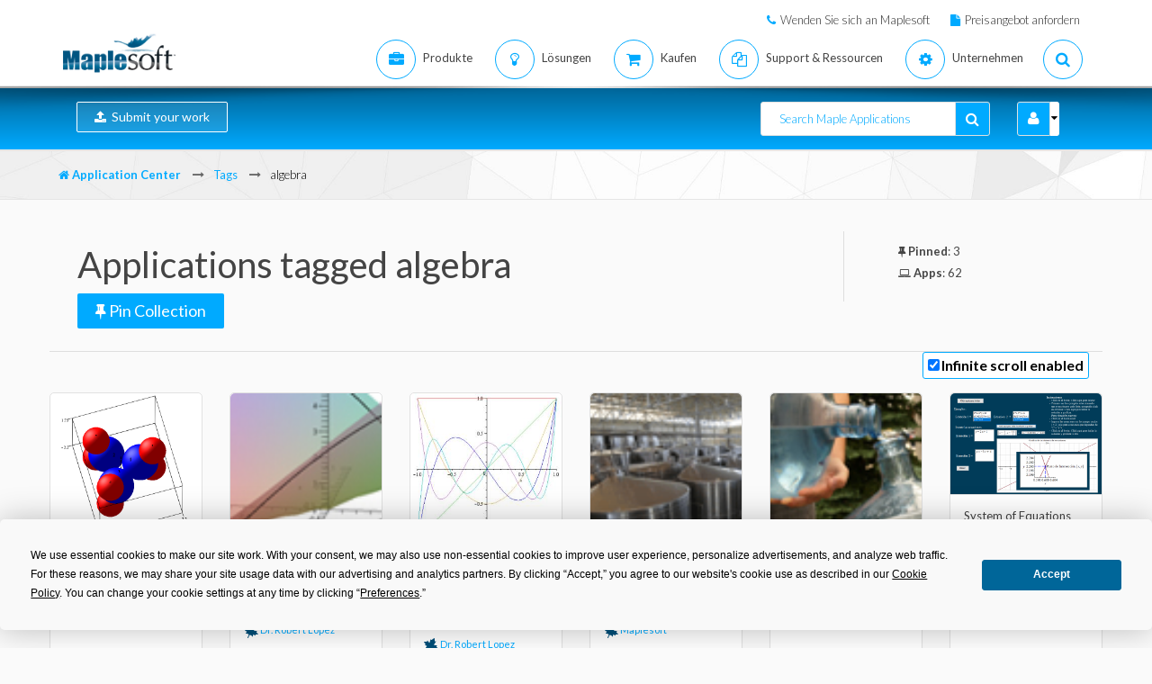

--- FILE ---
content_type: text/plain
request_url: https://c.6sc.co/?m=1
body_size: 1
content:
6suuid=8aaa3717043e130054de6d69d801000053ca1900